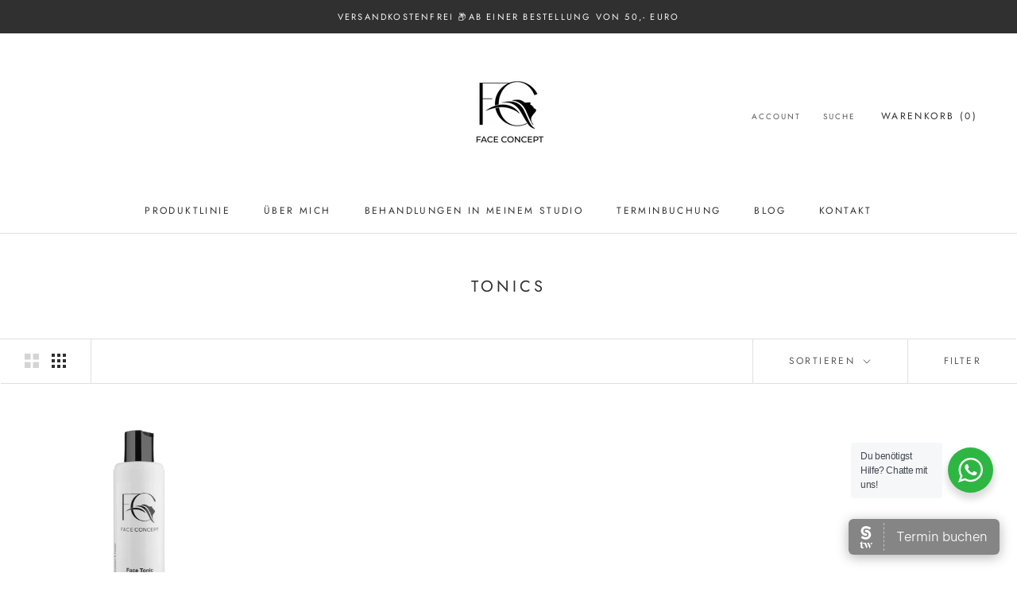

--- FILE ---
content_type: text/html
request_url: https://widget.salonized.com/button?color=%23858585&language=de&name=booking
body_size: 1318
content:
<!doctype html>
<html lang="en">
  <head>
    <meta charset="utf-8" />
    <meta http-equiv="X-UA-Compatible" content="IE=edge" />
    <meta
      name="viewport"
      content="width=device-width,initial-scale=1.0,user-scalable=no"
    />
    <title></title>
    <script type="module" crossorigin src="/assets/button-BApVvOQP.js"></script>
    <link rel="stylesheet" crossorigin href="/assets/button-C1-aQCfX.css">
  </head>
  <body>
    <div id="button" class="button" style="display: none">
      <div class="button__inner js-btn-inner">
        <div class="button__logo js-btn-logo">
          <svg 
            height="28"
            viewBox="0 0 176 322"
          >
            <path
              fill="#fff"
              fill-rule="evenodd"
              clip-rule="evenodd"
              d="M84.9138 139.631C66.0362 139.684 48.0152 131.726 35.3349 117.737C22.5172 103.134 16.0448 84.0124 17.3668 64.6263C18.4878 45.6847 27.3503 28.034 41.8601 15.8119C56.5498 3.70622 75.4803 -0.992153 94.1041 0.171858C113.997 1.62158 133.16 8.30935 149.626 19.5685C150.42 20.087 151.255 20.6055 151.985 21.1981C154.301 22.8489 154.999 25.9706 153.624 28.4573C149.426 36.1292 145.576 43.4836 143.26 47.9386C142.139 50.1502 139.442 51.018 137.242 49.9069C137.126 49.8539 137.02 49.7905 136.914 49.727L134.207 48.0973C127.322 44.0233 116.25 38.0551 105.568 35.0181C90.8679 30.8382 73.0161 32.362 61.4886 43.4731C51.5792 53.0179 48.5228 68.6898 52.2243 81.8007C54.0116 88.1287 57.6708 93.7795 62.726 97.9805C68.3311 102.414 74.9832 105.303 82.0478 106.383C84.0043 106.711 85.9819 106.943 87.9702 107.081C90.8362 107.123 93.6493 107.896 96.1346 109.335C99.1169 111.282 101.37 114.15 102.565 117.504C105.209 124.859 102.12 132.213 95.8596 136.499C92.6235 138.657 88.7951 139.747 84.9138 139.631M88.8485 53.7903C107.726 53.7268 125.747 61.6844 138.427 75.6842C151.245 90.2873 157.707 109.419 156.385 128.816C155.253 147.758 146.401 165.398 131.892 177.609C117.191 189.715 98.2714 194.403 79.6371 193.26C59.7547 191.81 40.6022 185.112 24.1252 173.874L21.8091 172.244C19.4613 170.583 18.7105 167.429 20.0747 164.9C23.9983 157.726 27.6046 150.869 29.9524 146.361C31.3379 143.684 34.6269 142.636 37.3025 144.012C37.4083 144.065 37.5141 144.128 37.6092 144.192L38.6139 144.795C45.3824 148.848 57.0262 155.197 68.1201 158.35C82.8098 162.541 100.672 161.017 112.2 149.906C122.109 140.35 125.165 124.679 121.443 111.578C119.708 105.261 116.102 99.6311 111.11 95.3984C105.505 90.9751 98.8425 88.0863 91.7885 87.0175C89.8215 86.6789 87.8438 86.4461 85.8661 86.3191C82.9895 86.2767 80.1764 85.4937 77.7017 84.0545C74.6876 82.118 72.3927 79.2398 71.1659 75.8853C68.5432 68.5309 71.6207 61.1764 77.8709 56.9013C81.1282 54.7532 84.9566 53.6633 88.8485 53.7903"
            />
            <path
            fill="#fff"
              d="M35.4836 289.974C35.4836 301.366 41.6908 308.239 51.8936 308.239C55.1518 308.239 58.41 307.621 61.9536 306.361V307.455C56.0555 316.659 47.7078 321.819 37.1722 321.819C23.3783 321.819 13.3182 313.091 13.3182 296.538V252.85H0V251.138L33.6286 220.387H35.4836V289.974Z"
            />
            <path
            fill="#fff"
              d="M96.8908 321.344L108.211 296.229L84.8092 242.386H40.8828V252.85H65.1172L95.3211 321.344H96.867H96.8908Z"
            />
            <path
            fill="#fff"
              d="M104.024 242.386H128.188L151.59 296.205L140.269 321.32H138.723L104.024 242.362V242.386Z"
            />
            <path
            fill="#fff"
              d="M159.485 272.494C159.485 265.003 156.085 250.02 152.208 242.386H175.753L160.579 272.494H159.485Z"
            />
          </svg>
        </div>
        <div class="button__text js-btn-text"></div>
      </div>
    </div>
  </body>
</html>


--- FILE ---
content_type: application/javascript
request_url: https://widget.salonized.com/assets/button-BApVvOQP.js
body_size: 1048
content:
(function(){const r=document.createElement("link").relList;if(r&&r.supports&&r.supports("modulepreload"))return;for(const e of document.querySelectorAll('link[rel="modulepreload"]'))s(e);new MutationObserver(e=>{for(const t of e)if(t.type==="childList")for(const i of t.addedNodes)i.tagName==="LINK"&&i.rel==="modulepreload"&&s(i)}).observe(document,{childList:!0,subtree:!0});function n(e){const t={};return e.integrity&&(t.integrity=e.integrity),e.referrerPolicy&&(t.referrerPolicy=e.referrerPolicy),e.crossOrigin==="use-credentials"?t.credentials="include":e.crossOrigin==="anonymous"?t.credentials="omit":t.credentials="same-origin",t}function s(e){if(e.ep)return;e.ep=!0;const t=n(e);fetch(e.href,t)}})();var d="ontouchstart"in window||navigator.maxTouchPoints>1,u=(typeof window.orientation<"u"||navigator.userAgent.indexOf("IEMobile")!==-1)&&window.innerWidth<=550,l=a=>{var r={};return a.replace(/[?&]+([^=&]+)=([^&]*)/gi,(n,s,e)=>{r[s]=e}),r},f=()=>({init:function(){var a=l(window.location.href),r=a.color?decodeURIComponent(a.color):"#FF6575",n=a.language||"en",s=decodeURIComponent(a["first-button"])==="true",e=decodeURIComponent(a["second-button"])==="true",t=document.getElementById("button"),i=t.querySelector(".js-btn-text"),c=t.querySelector(".js-btn-inner");if(this.name=a.name||"booking",d&&document.documentElement.classList.add("is-touch"),u&&document.documentElement.classList.add("is-mobile"),t){t.addEventListener("click",this.toggleWidget.bind(this));var o="";if(this.name==="voucher")switch(o="Gift card",n){case"nl":o="Cadeaubon";break;case"de":o="Gutschein";break;case"pt":o="Cartão presente";break;case"es":o="Tarjeta de regalo";break;case"sk":o="Poukaz";break;case"no":o="Gavekort";break;case"fr":o="Carte cadeau";break}else switch(o="Book appointment",n){case"nl":o="Maak afspraak";break;case"de":o="Termin buchen";break;case"pt":o="Agende online";break;case"es":o="Reserva una cita";break;case"sk":o="Rezervácia";break;case"no":o="Bestill time";break;case"fr":o="Réserver";break}i.innerText=o,c.style.backgroundColor=r,t.style.removeProperty("display"),s?t.classList.add("first-button"):e&&t.classList.add("second-button"),window.parent.postMessage("button-loaded","*")}},toggleWidget:function(){window.parent.postMessage(this.name+"-toggle","*")}});window.salonizedButton=f();document.addEventListener("DOMContentLoaded",()=>{window.salonizedButton.init()});


--- FILE ---
content_type: text/javascript
request_url: https://faceconcept.de/cdn/shop/t/2/assets/custom.js?v=183944157590872491501631288904
body_size: -655
content:
//# sourceMappingURL=/cdn/shop/t/2/assets/custom.js.map?v=183944157590872491501631288904
